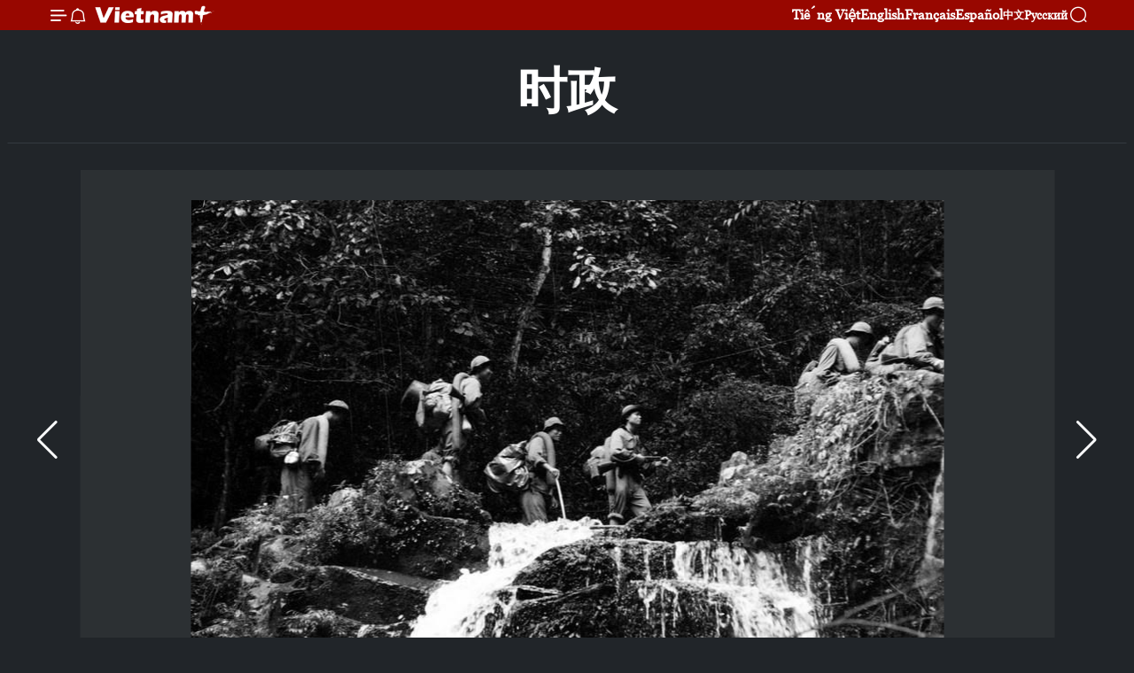

--- FILE ---
content_type: text/html;charset=utf-8
request_url: https://zh.vietnamplus.vn/article-post99027.vnp
body_size: 17913
content:
<!DOCTYPE html> <html lang="zh" class="cn"> <head> <title>溪生(Khe Sanh)大捷50周年回顾（组图） | Vietnam+ (VietnamPlus)</title> <meta name="description" content="应对美军国在第二个次旱季战略反攻（1966-1967）的阴谋，越共中央政治局和中央军委决定开辟第9号路——广治北部阵线第9号路阵线。"/> <meta name="keywords" content=""/> <meta name="news_keywords" content=""/> <meta http-equiv="Content-Type" content="text/html; charset=utf-8" /> <meta http-equiv="X-UA-Compatible" content="IE=edge"/> <meta http-equiv="refresh" content="1800" /> <meta name="revisit-after" content="1 days" /> <meta name="viewport" content="width=device-width, initial-scale=1"> <meta http-equiv="content-language" content="vi" /> <meta name="format-detection" content="telephone=no"/> <meta name="format-detection" content="address=no"/> <meta name="apple-mobile-web-app-capable" content="yes"> <meta name="apple-mobile-web-app-status-bar-style" content="black"> <meta name="apple-mobile-web-app-title" content="Vietnam+ (VietnamPlus)"/> <meta name="referrer" content="no-referrer-when-downgrade"/> <link rel="shortcut icon" href="https://media.vietnamplus.vn/assets/web/styles/img/favicon.ico" type="image/x-icon" /> <link rel="preconnect" href="https://media.vietnamplus.vn"/> <link rel="dns-prefetch" href="https://media.vietnamplus.vn"/> <link rel="preconnect" href="//www.google-analytics.com" /> <link rel="preconnect" href="//www.googletagmanager.com" /> <link rel="preconnect" href="//stc.za.zaloapp.com" /> <link rel="preconnect" href="//fonts.googleapis.com" /> <link rel="preconnect" href="//pagead2.googlesyndication.com"/> <link rel="preconnect" href="//tpc.googlesyndication.com"/> <link rel="preconnect" href="//securepubads.g.doubleclick.net"/> <link rel="preconnect" href="//accounts.google.com"/> <link rel="preconnect" href="//adservice.google.com"/> <link rel="preconnect" href="//adservice.google.com.vn"/> <link rel="preconnect" href="//www.googletagservices.com"/> <link rel="preconnect" href="//partner.googleadservices.com"/> <link rel="preconnect" href="//tpc.googlesyndication.com"/> <link rel="preconnect" href="//za.zdn.vn"/> <link rel="preconnect" href="//sp.zalo.me"/> <link rel="preconnect" href="//connect.facebook.net"/> <link rel="preconnect" href="//www.facebook.com"/> <link rel="dns-prefetch" href="//www.google-analytics.com" /> <link rel="dns-prefetch" href="//www.googletagmanager.com" /> <link rel="dns-prefetch" href="//stc.za.zaloapp.com" /> <link rel="dns-prefetch" href="//fonts.googleapis.com" /> <link rel="dns-prefetch" href="//pagead2.googlesyndication.com"/> <link rel="dns-prefetch" href="//tpc.googlesyndication.com"/> <link rel="dns-prefetch" href="//securepubads.g.doubleclick.net"/> <link rel="dns-prefetch" href="//accounts.google.com"/> <link rel="dns-prefetch" href="//adservice.google.com"/> <link rel="dns-prefetch" href="//adservice.google.com.vn"/> <link rel="dns-prefetch" href="//www.googletagservices.com"/> <link rel="dns-prefetch" href="//partner.googleadservices.com"/> <link rel="dns-prefetch" href="//tpc.googlesyndication.com"/> <link rel="dns-prefetch" href="//za.zdn.vn"/> <link rel="dns-prefetch" href="//sp.zalo.me"/> <link rel="dns-prefetch" href="//connect.facebook.net"/> <link rel="dns-prefetch" href="//www.facebook.com"/> <link rel="dns-prefetch" href="//graph.facebook.com"/> <link rel="dns-prefetch" href="//static.xx.fbcdn.net"/> <link rel="dns-prefetch" href="//staticxx.facebook.com"/> <script> var cmsConfig = { domainDesktop: 'https://zh.vietnamplus.vn', domainMobile: 'https://zh.vietnamplus.vn', domainApi: 'https://zh-api.vietnamplus.vn', domainStatic: 'https://media.vietnamplus.vn', domainLog: 'https://zh-log.vietnamplus.vn', googleAnalytics: 'G\-6R6V6RSN83', siteId: 0, pageType: 1, objectId: 99027, adsZone: 371, allowAds: false, adsLazy: true, antiAdblock: true, }; if (window.location.protocol !== 'https:' && window.location.hostname.indexOf('vietnamplus.vn') !== -1) { window.location = 'https://' + window.location.hostname + window.location.pathname + window.location.hash; } var USER_AGENT=window.navigator&&(window.navigator.userAgent||window.navigator.vendor)||window.opera||"",IS_MOBILE=/Android|webOS|iPhone|iPod|BlackBerry|Windows Phone|IEMobile|Mobile Safari|Opera Mini/i.test(USER_AGENT),IS_REDIRECT=!1;function setCookie(e,o,i){var n=new Date,i=(n.setTime(n.getTime()+24*i*60*60*1e3),"expires="+n.toUTCString());document.cookie=e+"="+o+"; "+i+";path=/;"}function getCookie(e){var o=document.cookie.indexOf(e+"="),i=o+e.length+1;return!o&&e!==document.cookie.substring(0,e.length)||-1===o?null:(-1===(e=document.cookie.indexOf(";",i))&&(e=document.cookie.length),unescape(document.cookie.substring(i,e)))}IS_MOBILE&&getCookie("isDesktop")&&(setCookie("isDesktop",1,-1),window.location=window.location.pathname.replace(".amp", ".vnp")+window.location.search,IS_REDIRECT=!0); </script> <script> if(USER_AGENT && USER_AGENT.indexOf("facebot") <= 0 && USER_AGENT.indexOf("facebookexternalhit") <= 0) { var query = ''; var hash = ''; if (window.location.search) query = window.location.search; if (window.location.hash) hash = window.location.hash; var canonicalUrl = 'https://zh.vietnamplus.vn/article-post99027.vnp' + query + hash ; var curUrl = decodeURIComponent(window.location.href); if(!location.port && canonicalUrl.startsWith("http") && curUrl != canonicalUrl){ window.location.replace(canonicalUrl); } } </script> <meta property="fb:pages" content="120834779440" /> <meta property="fb:app_id" content="1960985707489919" /> <meta name="author" content="Vietnam+ (VietnamPlus)" /> <meta name="copyright" content="Copyright © 2026 by Vietnam+ (VietnamPlus)" /> <meta name="RATING" content="GENERAL" /> <meta name="GENERATOR" content="Vietnam+ (VietnamPlus)" /> <meta content="Vietnam+ (VietnamPlus)" itemprop="sourceOrganization" name="source"/> <meta content="news" itemprop="genre" name="medium"/> <meta name="robots" content="noarchive, max-image-preview:large, index, follow" /> <meta name="GOOGLEBOT" content="noarchive, max-image-preview:large, index, follow" /> <link rel="canonical" href="https://zh.vietnamplus.vn/article-post99027.vnp" /> <meta property="og:site_name" content="Vietnam+ (VietnamPlus)"/> <meta property="og:rich_attachment" content="true"/> <meta property="og:type" content="article"/> <meta property="og:url" content="https://zh.vietnamplus.vn/article-post99027.vnp"/> <meta property="og:image" content="https://mediazh.vietnamplus.vn/images/d64b6dba57756e92a2c312b3d69010b7d89373984de65ab1d25caf27f57e01246211485bb5b5ec1981313952744914bcae70cdce920ad00c24629027172d1a5a/1.jpg.webp"/> <meta property="og:image:width" content="1200"/> <meta property="og:image:height" content="630"/> <meta property="og:title" content="溪生(Khe Sanh)大捷50周年回顾（组图）"/> <meta property="og:description" content="应对美军国在第二个次旱季战略反攻（1966-1967）的阴谋，越共中央政治局和中央军委决定开辟第9号路——广治北部阵线第9号路阵线。"/> <meta name="twitter:card" value="summary"/> <meta name="twitter:url" content="https://zh.vietnamplus.vn/article-post99027.vnp"/> <meta name="twitter:title" content="溪生(Khe Sanh)大捷50周年回顾（组图）"/> <meta name="twitter:description" content="应对美军国在第二个次旱季战略反攻（1966-1967）的阴谋，越共中央政治局和中央军委决定开辟第9号路——广治北部阵线第9号路阵线。"/> <meta name="twitter:image" content="https://mediazh.vietnamplus.vn/images/d64b6dba57756e92a2c312b3d69010b7d89373984de65ab1d25caf27f57e01246211485bb5b5ec1981313952744914bcae70cdce920ad00c24629027172d1a5a/1.jpg.webp"/> <meta name="twitter:site" content="@Vietnam+ (VietnamPlus)"/> <meta name="twitter:creator" content="@Vietnam+ (VietnamPlus)"/> <meta property="article:publisher" content="https://www.facebook.com/VietnamPlus" /> <meta property="article:tag" content=""/> <meta property="article:section" content="Multimedia, 图片,时政" /> <meta property="article:published_time" content="2019-07-03T16:45:05+0700"/> <meta property="article:modified_time" content="2019-07-03T16:45:05+0700"/> <script type="application/ld+json"> { "@context": "http://schema.org", "@type": "Organization", "name": "Vietnam+ (VietnamPlus)", "url": "https://zh.vietnamplus.vn", "logo": "https://media.vietnamplus.vn/assets/web/styles/img/logo.png", "foundingDate": "2008", "founders": [ { "@type": "Person", "name": "Thông tấn xã Việt Nam (TTXVN)" } ], "address": [ { "@type": "PostalAddress", "streetAddress": "Số 05 Lý Thường Kiệt - Hà Nội - Việt Nam", "addressLocality": "Hà Nội City", "addressRegion": "Northeast", "postalCode": "100000", "addressCountry": "VNM" } ], "contactPoint": [ { "@type": "ContactPoint", "telephone": "+84-243-941-1349", "contactType": "customer service" }, { "@type": "ContactPoint", "telephone": "+84-243-941-1348", "contactType": "customer service" } ], "sameAs": [ "https://www.facebook.com/VietnamPlus", "https://www.tiktok.com/@vietnamplus", "https://twitter.com/vietnamplus", "https://www.youtube.com/c/BaoVietnamPlus" ] } </script> <script type="application/ld+json"> { "@context" : "https://schema.org", "@type" : "WebSite", "name": "Vietnam+ (VietnamPlus)", "url": "https://zh.vietnamplus.vn", "alternateName" : "Báo điện tử VIETNAMPLUS, Cơ quan của Thông tấn xã Việt Nam (TTXVN)", "potentialAction": { "@type": "SearchAction", "target": { "@type": "EntryPoint", "urlTemplate": "https://zh.vietnamplus.vn/search/?q={search_term_string}" }, "query-input": "required name=search_term_string" } } </script> <script type="application/ld+json"> { "@context":"http://schema.org", "@type":"BreadcrumbList", "itemListElement":[ { "@type":"ListItem", "position":1, "item":{ "@id":"https://zh.vietnamplus.vn/politics/", "name":"时政" } } ] } </script> <script type="application/ld+json"> { "@context": "http://schema.org", "@type": "NewsArticle", "mainEntityOfPage":{ "@type":"WebPage", "@id":"https://zh.vietnamplus.vn/article-post99027.vnp" }, "headline": "溪生(Khe Sanh)大捷50周年回顾（组图）", "description": "应对美军国在第二个次旱季战略反攻（1966-1967）的阴谋，越共中央政治局和中央军委决定开辟第9号路——广治北部阵线第9号路阵线。", "image": { "@type": "ImageObject", "url": "https://mediazh.vietnamplus.vn/images/d64b6dba57756e92a2c312b3d69010b7d89373984de65ab1d25caf27f57e01246211485bb5b5ec1981313952744914bcae70cdce920ad00c24629027172d1a5a/1.jpg.webp", "width" : 1200, "height" : 675 }, "datePublished": "2019-07-03T16:45:05+0700", "dateModified": "2019-07-03T16:45:05+0700", "author": { "@type": "Person", "name": "" }, "publisher": { "@type": "Organization", "name": "Vietnam+ (VietnamPlus)", "logo": { "@type": "ImageObject", "url": "https://media.vietnamplus.vn/assets/web/styles/img/logo.png" } } } </script> <link rel="preload" href="https://media.vietnamplus.vn/assets/web/styles/css/main.min-1.0.14.css" as="style"> <link rel="preload" href="https://media.vietnamplus.vn/assets/web/js/main.min-1.0.33.js" as="script"> <link rel="preload" href="https://media.vietnamplus.vn/assets/web/js/detail.min-1.0.15.js" as="script"> <link rel="preload" href="https://common.mcms.one/assets/styles/css/vietnamplus-1.0.0.css" as="style"> <link rel="stylesheet" href="https://common.mcms.one/assets/styles/css/vietnamplus-1.0.0.css"> <link id="cms-style" rel="stylesheet" href="https://media.vietnamplus.vn/assets/web/styles/css/main.min-1.0.14.css"> <script type="text/javascript"> var _metaOgUrl = 'https://zh.vietnamplus.vn/article-post99027.vnp'; var page_title = document.title; var tracked_url = window.location.pathname + window.location.search + window.location.hash; var cate_path = 'politics'; if (cate_path.length > 0) { tracked_url = "/" + cate_path + tracked_url; } </script> <script async="" src="https://www.googletagmanager.com/gtag/js?id=G-6R6V6RSN83"></script> <script> window.dataLayer = window.dataLayer || []; function gtag(){dataLayer.push(arguments);} gtag('js', new Date()); gtag('config', 'G-6R6V6RSN83', {page_path: tracked_url}); </script> <script>window.dataLayer = window.dataLayer || [];dataLayer.push({'pageCategory': '/politics'});</script> <script> window.dataLayer = window.dataLayer || []; dataLayer.push({ 'event': 'Pageview', 'articleId': '99027', 'articleTitle': '溪生(Khe Sanh)大捷50周年回顾（组图）', 'articleCategory': 'Multimedia, 图片,时政', 'articleAlowAds': false, 'articleType': 'photo', 'articlePublishDate': '2019-07-03T16:45:05+0700', 'articleThumbnail': 'https://mediazh.vietnamplus.vn/images/d64b6dba57756e92a2c312b3d69010b7d89373984de65ab1d25caf27f57e01246211485bb5b5ec1981313952744914bcae70cdce920ad00c24629027172d1a5a/1.jpg.webp', 'articleShortUrl': 'https://zh.vietnamplus.vn/article-post99027.vnp', 'articleFullUrl': 'https://zh.vietnamplus.vn/article-post99027.vnp', }); </script> <script type='text/javascript'> gtag('event', 'article_page',{ 'articleId': '99027', 'articleTitle': '溪生(Khe Sanh)大捷50周年回顾（组图）', 'articleCategory': 'Multimedia, 图片,时政', 'articleAlowAds': false, 'articleType': 'photo', 'articlePublishDate': '2019-07-03T16:45:05+0700', 'articleThumbnail': 'https://mediazh.vietnamplus.vn/images/d64b6dba57756e92a2c312b3d69010b7d89373984de65ab1d25caf27f57e01246211485bb5b5ec1981313952744914bcae70cdce920ad00c24629027172d1a5a/1.jpg.webp', 'articleShortUrl': 'https://zh.vietnamplus.vn/article-post99027.vnp', 'articleFullUrl': 'https://zh.vietnamplus.vn/article-post99027.vnp', }); </script> <script>(function(w,d,s,l,i){w[l]=w[l]||[];w[l].push({'gtm.start': new Date().getTime(),event:'gtm.js'});var f=d.getElementsByTagName(s)[0], j=d.createElement(s),dl=l!='dataLayer'?'&l='+l:'';j.async=true;j.src= 'https://www.googletagmanager.com/gtm.js?id='+i+dl;f.parentNode.insertBefore(j,f); })(window,document,'script','dataLayer','GTM-5WM58F3N');</script> <script type="text/javascript"> !function(){"use strict";function e(e){var t=!(arguments.length>1&&void 0!==arguments[1])||arguments[1],c=document.createElement("script");c.src=e,t?c.type="module":(c.async=!0,c.type="text/javascript",c.setAttribute("nomodule",""));var n=document.getElementsByTagName("script")[0];n.parentNode.insertBefore(c,n)}!function(t,c){!function(t,c,n){var a,o,r;n.accountId=c,null!==(a=t.marfeel)&&void 0!==a||(t.marfeel={}),null!==(o=(r=t.marfeel).cmd)&&void 0!==o||(r.cmd=[]),t.marfeel.config=n;var i="https://sdk.mrf.io/statics";e("".concat(i,"/marfeel-sdk.js?id=").concat(c),!0),e("".concat(i,"/marfeel-sdk.es5.js?id=").concat(c),!1)}(t,c,arguments.length>2&&void 0!==arguments[2]?arguments[2]:{})}(window,2272,{} )}(); </script> <script async src="https://sp.zalo.me/plugins/sdk.js"></script> </head> <body class="photo-page"> <div id="sdaWeb_SdaMasthead" class="rennab rennab-top" data-platform="1" data-position="Web_SdaMasthead"> </div> <header class=" site-header"> <div class="sticky"> <div class="container"> <i class="ic-menu"></i> <i class="ic-bell"></i> <div id="header-news" class="pick-news hidden" data-source="header-latest-news"></div> <a class="small-logo" href="/" title="Vietnam+ (VietnamPlus)">Vietnam+ (VietnamPlus)</a> <ul class="menu"> <li> <a href="https://www.vietnamplus.vn" title="Tiếng Việt" target="_blank">Tiếng Việt</a> </li> <li> <a href="https://en.vietnamplus.vn" title="English" target="_blank" rel="nofollow">English</a> </li> <li> <a href="https://fr.vietnamplus.vn" title="Français" target="_blank" rel="nofollow">Français</a> </li> <li> <a href="https://es.vietnamplus.vn" title="Español" target="_blank" rel="nofollow">Español</a> </li> <li> <a href="https://zh.vietnamplus.vn" title="中文" target="_blank" rel="nofollow">中文</a> </li> <li> <a href="https://ru.vietnamplus.vn" title="Русский" target="_blank" rel="nofollow">Русский</a> </li> </ul> <div class="search-wrapper"> <i class="ic-search"></i> <input type="text" class="search txtsearch" placeholder="关键词"> </div> </div> </div> </header> <div class="site-body"> <div id="sdaWeb_SdaBackground" class="rennab " data-platform="1" data-position="Web_SdaBackground"> </div> <div class="container"> <div class="breadcrumb "> <div class="main"> <a href="https://zh.vietnamplus.vn/politics/" title="时政">时政</a> </div> </div> <div id="sdaWeb_SdaTop" class="rennab " data-platform="1" data-position="Web_SdaTop"> </div> <div class="article longform"> <div class="article__picture"> <div style="--swiper-navigation-color: #fff; --swiper-pagination-color: #fff" class="swiper photo-detail-img"> <div class="swiper-wrapper"> <figure class="swiper-slide"> <div class="wrap-img"> <img src="https://mediazh.vietnamplus.vn/images/f69d10d8ec13fef8384f7b213954e8aad81f5e6a9ac07cacefd0494db26a0b3e281b857538174a9467a944ad46dd3817/1.jpg" alt="资料图：广治北部北解放军越过高山峻岭，渡过深水溪谷高山河深流，进军溪生阵线。图自越通社"> </div> <figcaption><span>资料图：广治北部北解放军越过高山峻岭，渡过深水溪谷高山河深流，进军溪生阵线。图自越通社</span></figcaption> </figure> <figure class="swiper-slide"> <div class="wrap-img"> <img class="lazyload" src="[data-uri]" data-src="https://mediazh.vietnamplus.vn/images/f69d10d8ec13fef8384f7b213954e8aad81f5e6a9ac07cacefd0494db26a0b3e3f57903ac39dae7ca235434ddbd82bb9/2.jpg" alt="资料图：溪生阵地遭到广治北部解放军进攻的溪生阵地的袭击。图自越通社"> </div> <figcaption><span>资料图：溪生阵地遭到广治北部解放军进攻的溪生阵地的袭击。图自越通社</span></figcaption> </figure> <figure class="swiper-slide"> <div class="wrap-img"> <img class="lazyload" src="[data-uri]" data-src="https://mediazh.vietnamplus.vn/images/f69d10d8ec13fef8384f7b213954e8aad81f5e6a9ac07cacefd0494db26a0b3e04afb48860d556fa0751fc6700e5fd04/3.jpg" alt="资料图：1968年1月20日，广治军民与主力部队配合开火攻击向化郡军事分区，袭击832号高地处。图自越通社"> </div> <figcaption><span>资料图：1968年1月20日，广治军民与主力部队配合开火攻击向化郡军事分区，袭击832号高地处。图自越通社</span></figcaption> </figure> <figure class="swiper-slide"> <div class="wrap-img"> <img class="lazyload" src="[data-uri]" data-src="https://mediazh.vietnamplus.vn/images/f69d10d8ec13fef8384f7b213954e8aad81f5e6a9ac07cacefd0494db26a0b3e1bffdec8f14338be27d244764dfbef22/4.jpg" alt="资料图：解放军勇猛地袭击向化郡军事分区。图自越通社"> </div> <figcaption><span>资料图：解放军勇猛地袭击向化郡军事分区。图自越通社</span></figcaption> </figure> <figure class="swiper-slide"> <div class="wrap-img"> <img class="lazyload" src="[data-uri]" data-src="https://mediazh.vietnamplus.vn/images/f69d10d8ec13fef8384f7b213954e8aad81f5e6a9ac07cacefd0494db26a0b3e00966d339f26fe47f8c7cabe25e2a808/5.jpg" alt="资料图：攻占了向化郡，解放军利用敌人的炮楼进行袭击和射击敌机。图自越通社"> </div> <figcaption><span>资料图：攻占了向化郡，解放军利用敌人的炮楼进行袭击和射击敌机。图自越通社</span></figcaption> </figure> <figure class="swiper-slide"> <div class="wrap-img"> <img class="lazyload" src="[data-uri]" data-src="https://mediazh.vietnamplus.vn/images/f69d10d8ec13fef8384f7b213954e8aad81f5e6a9ac07cacefd0494db26a0b3ef3c6510915830518b271b3dd5156c0ad/6.jpg" alt="资料图：解放军以身作为为枪架，射击敌机。图自越通社"> </div> <figcaption><span>资料图：解放军以身作为为枪架，射击敌机。图自越通社</span></figcaption> </figure> <figure class="swiper-slide"> <div class="wrap-img"> <img class="lazyload" src="[data-uri]" data-src="https://mediazh.vietnamplus.vn/images/f69d10d8ec13fef8384f7b213954e8aad81f5e6a9ac07cacefd0494db26a0b3e520bacf9bcd10cdbf20de629e1f20b17/7.jpg" alt="资料图：解放军包围并击落了用于为供应溪生阵地供应物资的C130运输机。图自越通社"> </div> <figcaption><span>资料图：解放军包围并击落了用于为供应溪生阵地供应物资的C130运输机。图自越通社</span></figcaption> </figure> <figure class="swiper-slide"> <div class="wrap-img"> <img class="lazyload" src="[data-uri]" data-src="https://mediazh.vietnamplus.vn/images/f69d10d8ec13fef8384f7b213954e8aad81f5e6a9ac07cacefd0494db26a0b3e546ba8dbe4f669ed71e90e9c33503abd/8.jpg" alt="资料图：1968年2月7日，解放军在围村活捉美国俘虏。。图自越通社"> </div> <figcaption><span>资料图：1968年2月7日，解放军在围村活捉美国俘虏。。图自越通社</span></figcaption> </figure> <figure class="swiper-slide"> <div class="wrap-img"> <img class="lazyload" src="[data-uri]" data-src="https://mediazh.vietnamplus.vn/images/f69d10d8ec13fef8384f7b213954e8aad81f5e6a9ac07cacefd0494db26a0b3e77534c7d86a988e0b50c72e6ba11b61f/9.jpg" alt="资料图：敌人的坦克、装甲车和军用运输车在从溪生阵地散落。。图自越通社"> </div> <figcaption><span>资料图：敌人的坦克、装甲车和军用运输车在从溪生阵地散落。。图自越通社</span></figcaption> </figure> <figure class="swiper-slide"> <div class="wrap-img"> <img class="lazyload" src="[data-uri]" data-src="https://mediazh.vietnamplus.vn/images/f69d10d8ec13fef8384f7b213954e8aad81f5e6a9ac07cacefd0494db26a0b3ec1b3958639043756886a091962edb285/10.jpg" alt="资料图：解放军在第9号路——溪生战役中击落的美军飞机残骸。图自越通社"> </div> <figcaption><span>资料图：解放军在第9号路——溪生战役中击落的美军飞机残骸。图自越通社</span></figcaption> </figure> <figure class="swiper-slide"> <div class="wrap-img"> <img class="lazyload" src="[data-uri]" data-src="https://mediazh.vietnamplus.vn/images/f69d10d8ec13fef8384f7b213954e8aad81f5e6a9ac07cacefd0494db26a0b3e999d7880553cad63305b642d8e5619bf/11.jpg" alt="资料图：解放军在第9号路——溪生战役中击落的美国飞机残骸。图自越通社"> </div> <figcaption><span>资料图：解放军在第9号路——溪生战役中击落的美国飞机残骸。图自越通社</span></figcaption> </figure> <figure class="swiper-slide"> <div class="wrap-img"> <img class="lazyload" src="[data-uri]" data-src="https://mediazh.vietnamplus.vn/images/f69d10d8ec13fef8384f7b213954e8aad81f5e6a9ac07cacefd0494db26a0b3e80da9f8384652a277fec86dc8d6e629a/12.jpg" alt="资料图：解放军伏击，袭击从溪生阵地散落的敌人。图自越通社"> </div> <figcaption><span>资料图：解放军伏击，袭击从溪生阵地散落的敌人。图自越通社</span></figcaption> </figure> </div> <div class="swiper-button-next"></div> <div class="swiper-button-prev"></div> </div> <div thumbsSlider="" class="swiper photo-detail-thumb"> <div class="swiper-wrapper"> <div class="swiper-slide"> <img src="https://mediazh.vietnamplus.vn/images/c038c54a9d1956dbad8ed7f8587e94376af9d34ed8f053db5571f9187cf2165105df30f9a51c7da945e08f20f48f0a0ee5dda25bf0369befcda5ca44bb39fc4b/1.jpg" alt="0" /> </div> <div class="swiper-slide"> <img src="https://mediazh.vietnamplus.vn/images/c038c54a9d1956dbad8ed7f8587e94376af9d34ed8f053db5571f9187cf216510197d4117dc92ad010c98439aeac49abe5dda25bf0369befcda5ca44bb39fc4b/2.jpg" alt="1" /> </div> <div class="swiper-slide"> <img src="https://mediazh.vietnamplus.vn/images/c038c54a9d1956dbad8ed7f8587e94376af9d34ed8f053db5571f9187cf21651091befc8f12fa6c00c44ca64d393aee9e5dda25bf0369befcda5ca44bb39fc4b/3.jpg" alt="2" /> </div> <div class="swiper-slide"> <img src="https://mediazh.vietnamplus.vn/images/c038c54a9d1956dbad8ed7f8587e94376af9d34ed8f053db5571f9187cf216517bc2bfef9e2e930391120cfd81355078e5dda25bf0369befcda5ca44bb39fc4b/4.jpg" alt="3" /> </div> <div class="swiper-slide"> <img src="https://mediazh.vietnamplus.vn/images/c038c54a9d1956dbad8ed7f8587e94376af9d34ed8f053db5571f9187cf216519ae54787e246f6edba8409333d390998e5dda25bf0369befcda5ca44bb39fc4b/5.jpg" alt="4" /> </div> <div class="swiper-slide"> <img src="https://mediazh.vietnamplus.vn/images/c038c54a9d1956dbad8ed7f8587e94376af9d34ed8f053db5571f9187cf21651fa3e9d9259543805b19a91179fde3c45e5dda25bf0369befcda5ca44bb39fc4b/6.jpg" alt="5" /> </div> <div class="swiper-slide"> <img src="https://mediazh.vietnamplus.vn/images/c038c54a9d1956dbad8ed7f8587e94376af9d34ed8f053db5571f9187cf21651db5e110ee79ab63600e895d840a5b46fe5dda25bf0369befcda5ca44bb39fc4b/7.jpg" alt="6" /> </div> <div class="swiper-slide"> <img src="https://mediazh.vietnamplus.vn/images/c038c54a9d1956dbad8ed7f8587e94376af9d34ed8f053db5571f9187cf216517023006892f440485b40afe4ae8618a7e5dda25bf0369befcda5ca44bb39fc4b/8.jpg" alt="7" /> </div> <div class="swiper-slide"> <img src="https://mediazh.vietnamplus.vn/images/c038c54a9d1956dbad8ed7f8587e94376af9d34ed8f053db5571f9187cf2165124ed2f0d0a23520ef9ef804fb317be86e5dda25bf0369befcda5ca44bb39fc4b/9.jpg" alt="8" /> </div> <div class="swiper-slide"> <img src="https://mediazh.vietnamplus.vn/images/c038c54a9d1956dbad8ed7f8587e94376af9d34ed8f053db5571f9187cf216515636c31bf7871222f40befe0acc6ceda41e276017b655c9986dbd0056ab15af0/10.jpg" alt="9" /> </div> <div class="swiper-slide"> <img src="https://mediazh.vietnamplus.vn/images/c038c54a9d1956dbad8ed7f8587e94376af9d34ed8f053db5571f9187cf21651cd598123a7c84362b2659bea8ccdfd0e41e276017b655c9986dbd0056ab15af0/11.jpg" alt="10" /> </div> <div class="swiper-slide"> <img src="https://mediazh.vietnamplus.vn/images/c038c54a9d1956dbad8ed7f8587e94376af9d34ed8f053db5571f9187cf21651e27abe878d802d2cfbc42d3aed3a17e641e276017b655c9986dbd0056ab15af0/12.jpg" alt="11" /> </div> </div> </div> </div> <h1 class="article__title cms-title "> 溪生(Khe Sanh)大捷50周年回顾（组图） </h1> <div class="article__sapo cms-desc"> 应对美军国在第二个次旱季战略反攻（1966-1967）的阴谋，越共中央政治局和中央军委决定开辟第9号路——广治北部阵线第9号路阵线。 </div> <div id="sdaWeb_SdaArticleAfterSapo" class="rennab " data-platform="1" data-position="Web_SdaArticleAfterSapo"> </div> <div class="article__meta"> <time class="time" datetime="2019-07-03T16:45:05+0700" data-time="1562147105" data-friendly="false">2019年07月03日星期三 16:45</time> <meta class="cms-date" itemprop="datePublished" content="2019-07-03T16:45:05+0700"> </div> <div class="wrap-social"> <div class="social-pin article__social"> <a href="javascript:void(0);" class="zl zalo-share-button" title="Zalo" data-href="https://zh.vietnamplus.vn/article-post99027.vnp" data-oaid="4486284411240520426" data-layout="1" data-color="blue" data-customize="true">Zalo</a> <a href="javascript:void(0);" class="item fb" data-href="https://zh.vietnamplus.vn/article-post99027.vnp" data-rel="facebook" title="Facebook">Facebook</a> <a href="javascript:void(0);" class="item tw" data-href="https://zh.vietnamplus.vn/article-post99027.vnp" data-rel="twitter" title="Twitter">Twitter</a> <a href="javascript:void(0);" class="bookmark sendbookmark hidden" onclick="ME.sendBookmark(this, 99027);" data-id="99027" title="收藏">收藏</a> <a href="javascript:void(0);" class="print sendprint" title="Print" data-href="/print-99027.html">打印</a> <a href="javascript:void(0);" class="item link" data-href="https://zh.vietnamplus.vn/article-post99027.vnp" data-rel="copy" title="Copy link">Copy link</a> </div> <a href="https://news.google.com/publications/CAAqBwgKMN-18wowlLWFAw?hl=vi&gl=VN&ceid=VN%3Avi" class="google-news" target="_blank" title="Google News">关注 VietnamPlus</a> </div> <div id="sdaWeb_SdaArticleAfterBody" class="rennab " data-platform="1" data-position="Web_SdaArticleAfterBody"> </div> <div id="sdaWeb_SdaArticleAfterTag" class="rennab " data-platform="1" data-position="Web_SdaArticleAfterTag"> </div> <div id="sdaWeb_SdaArticleAfterBody1" class="rennab " data-platform="1" data-position="Web_SdaArticleAfterBody1"> </div> <div id="sdaWeb_SdaArticleAfterBody2" class="rennab " data-platform="1" data-position="Web_SdaArticleAfterBody2"> </div> </div> <div class="wrapper-gray"> <div class="container"> <div class="list-media content-list" data-source="recommendation-371"> <article class="story"> <figure class="story__thumb"> <a class="cms-link" href="https://zh.vietnamplus.vn/article-post255116.vnp" title="越共中央总书记苏林会见柬埔寨驻越大使谢金塔"> <img class="lazyload" src="[data-uri]" data-src="https://mediazh.vietnamplus.vn/images/[base64]/vna-potal-tong-bi-thu-to-lam-tiep-dai-su-vuong-quoc-campuchia-8529911.jpg.webp" data-srcset="https://mediazh.vietnamplus.vn/images/[base64]/vna-potal-tong-bi-thu-to-lam-tiep-dai-su-vuong-quoc-campuchia-8529911.jpg.webp 1x, https://mediazh.vietnamplus.vn/images/[base64]/vna-potal-tong-bi-thu-to-lam-tiep-dai-su-vuong-quoc-campuchia-8529911.jpg.webp 2x" alt="越共中央总书记苏林会见柬埔寨驻越大使谢金塔。图自越通社"> <noscript><img src="https://mediazh.vietnamplus.vn/images/[base64]/vna-potal-tong-bi-thu-to-lam-tiep-dai-su-vuong-quoc-campuchia-8529911.jpg.webp" srcset="https://mediazh.vietnamplus.vn/images/[base64]/vna-potal-tong-bi-thu-to-lam-tiep-dai-su-vuong-quoc-campuchia-8529911.jpg.webp 1x, https://mediazh.vietnamplus.vn/images/[base64]/vna-potal-tong-bi-thu-to-lam-tiep-dai-su-vuong-quoc-campuchia-8529911.jpg.webp 2x" alt="越共中央总书记苏林会见柬埔寨驻越大使谢金塔。图自越通社" class="image-fallback"></noscript> </a> </figure> <h2 class="story__heading" data-tracking="255116"> <a class=" cms-link" href="https://zh.vietnamplus.vn/article-post255116.vnp" title="越共中央总书记苏林会见柬埔寨驻越大使谢金塔"> 越共中央总书记苏林会见柬埔寨驻越大使谢金塔 </a> </h2> <time class="time" datetime="2026-01-14T21:07:21+0700" data-time="1768399641"> 14/01/2026 21:07 </time> </article> <article class="story"> <figure class="story__thumb"> <a class="cms-link" href="https://zh.vietnamplus.vn/article-post255115.vnp" title="越共十四大人事工作得到同步、科学、系统、严密、民主地准备"> <img class="lazyload" src="[data-uri]" data-src="https://mediazh.vietnamplus.vn/images/[base64]/vna-potal-thuong-truc-ban-bi-thu-tran-cam-tu-chu-tri-hop-bao-quoc-te-ve-dai-hoi-xiv-cua-dang-8529555.jpg.webp" data-srcset="https://mediazh.vietnamplus.vn/images/[base64]/vna-potal-thuong-truc-ban-bi-thu-tran-cam-tu-chu-tri-hop-bao-quoc-te-ve-dai-hoi-xiv-cua-dang-8529555.jpg.webp 1x, https://mediazh.vietnamplus.vn/images/[base64]/vna-potal-thuong-truc-ban-bi-thu-tran-cam-tu-chu-tri-hop-bao-quoc-te-ve-dai-hoi-xiv-cua-dang-8529555.jpg.webp 2x" alt="越共中央政治局委员、中央书记处常务书记陈锦秀发表讲话。图自越通社"> <noscript><img src="https://mediazh.vietnamplus.vn/images/[base64]/vna-potal-thuong-truc-ban-bi-thu-tran-cam-tu-chu-tri-hop-bao-quoc-te-ve-dai-hoi-xiv-cua-dang-8529555.jpg.webp" srcset="https://mediazh.vietnamplus.vn/images/[base64]/vna-potal-thuong-truc-ban-bi-thu-tran-cam-tu-chu-tri-hop-bao-quoc-te-ve-dai-hoi-xiv-cua-dang-8529555.jpg.webp 1x, https://mediazh.vietnamplus.vn/images/[base64]/vna-potal-thuong-truc-ban-bi-thu-tran-cam-tu-chu-tri-hop-bao-quoc-te-ve-dai-hoi-xiv-cua-dang-8529555.jpg.webp 2x" alt="越共中央政治局委员、中央书记处常务书记陈锦秀发表讲话。图自越通社" class="image-fallback"></noscript> </a> </figure> <h2 class="story__heading" data-tracking="255115"> <a class=" cms-link" href="https://zh.vietnamplus.vn/article-post255115.vnp" title="越共十四大人事工作得到同步、科学、系统、严密、民主地准备"> 越共十四大人事工作得到同步、科学、系统、严密、民主地准备 </a> </h2> <time class="time" datetime="2026-01-14T20:53:53+0700" data-time="1768398833"> 14/01/2026 20:53 </time> </article> <article class="story"> <figure class="story__thumb"> <a class="cms-link" href="https://zh.vietnamplus.vn/article-post255114.vnp" title="越共十四大：美国共产党对越南开启新征程充满信心"> <img class="lazyload" src="[data-uri]" data-src="https://mediazh.vietnamplus.vn/images/[base64]/vna-potal-dai-hoi-dang-xiv-phai-doan-viet-nam-tai-lhq-va-dang-cong-san-my-thao-luan-phuong-huong-tang-cuong-hop-tac-8528465.jpg.webp" data-srcset="https://mediazh.vietnamplus.vn/images/[base64]/vna-potal-dai-hoi-dang-xiv-phai-doan-viet-nam-tai-lhq-va-dang-cong-san-my-thao-luan-phuong-huong-tang-cuong-hop-tac-8528465.jpg.webp 1x, https://mediazh.vietnamplus.vn/images/[base64]/vna-potal-dai-hoi-dang-xiv-phai-doan-viet-nam-tai-lhq-va-dang-cong-san-my-thao-luan-phuong-huong-tang-cuong-hop-tac-8528465.jpg.webp 2x" alt="越南驻联合国常驻代表团团长杜雄越与美国共产党主要领导人合影 图自越通社"> <noscript><img src="https://mediazh.vietnamplus.vn/images/[base64]/vna-potal-dai-hoi-dang-xiv-phai-doan-viet-nam-tai-lhq-va-dang-cong-san-my-thao-luan-phuong-huong-tang-cuong-hop-tac-8528465.jpg.webp" srcset="https://mediazh.vietnamplus.vn/images/[base64]/vna-potal-dai-hoi-dang-xiv-phai-doan-viet-nam-tai-lhq-va-dang-cong-san-my-thao-luan-phuong-huong-tang-cuong-hop-tac-8528465.jpg.webp 1x, https://mediazh.vietnamplus.vn/images/[base64]/vna-potal-dai-hoi-dang-xiv-phai-doan-viet-nam-tai-lhq-va-dang-cong-san-my-thao-luan-phuong-huong-tang-cuong-hop-tac-8528465.jpg.webp 2x" alt="越南驻联合国常驻代表团团长杜雄越与美国共产党主要领导人合影 图自越通社" class="image-fallback"></noscript> </a> </figure> <h2 class="story__heading" data-tracking="255114"> <a class=" cms-link" href="https://zh.vietnamplus.vn/article-post255114.vnp" title="越共十四大：美国共产党对越南开启新征程充满信心"> 越共十四大：美国共产党对越南开启新征程充满信心 </a> </h2> <time class="time" datetime="2026-01-14T20:52:06+0700" data-time="1768398726"> 14/01/2026 20:52 </time> </article> <article class="story"> <figure class="story__thumb"> <a class="cms-link" href="https://zh.vietnamplus.vn/article-post255111.vnp" title="范明政总理：到2050年实现净零排放是国家的政治使命"> <img class="lazyload" src="[data-uri]" data-src="https://mediazh.vietnamplus.vn/images/[base64]/vna-potal-thu-tuong-chu-tri-phien-hop-lan-thu-6-cua-bcd-trien-khai-thuc-hien-cam-ket-cua-viet-nam-ve-bien-doi-khi-hau-8529580.jpg.webp" data-srcset="https://mediazh.vietnamplus.vn/images/[base64]/vna-potal-thu-tuong-chu-tri-phien-hop-lan-thu-6-cua-bcd-trien-khai-thuc-hien-cam-ket-cua-viet-nam-ve-bien-doi-khi-hau-8529580.jpg.webp 1x, https://mediazh.vietnamplus.vn/images/[base64]/vna-potal-thu-tuong-chu-tri-phien-hop-lan-thu-6-cua-bcd-trien-khai-thuc-hien-cam-ket-cua-viet-nam-ve-bien-doi-khi-hau-8529580.jpg.webp 2x" alt="越南政府总理范明政在会上发表讲话。图自越通社"> <noscript><img src="https://mediazh.vietnamplus.vn/images/[base64]/vna-potal-thu-tuong-chu-tri-phien-hop-lan-thu-6-cua-bcd-trien-khai-thuc-hien-cam-ket-cua-viet-nam-ve-bien-doi-khi-hau-8529580.jpg.webp" srcset="https://mediazh.vietnamplus.vn/images/[base64]/vna-potal-thu-tuong-chu-tri-phien-hop-lan-thu-6-cua-bcd-trien-khai-thuc-hien-cam-ket-cua-viet-nam-ve-bien-doi-khi-hau-8529580.jpg.webp 1x, https://mediazh.vietnamplus.vn/images/[base64]/vna-potal-thu-tuong-chu-tri-phien-hop-lan-thu-6-cua-bcd-trien-khai-thuc-hien-cam-ket-cua-viet-nam-ve-bien-doi-khi-hau-8529580.jpg.webp 2x" alt="越南政府总理范明政在会上发表讲话。图自越通社" class="image-fallback"></noscript> </a> </figure> <h2 class="story__heading" data-tracking="255111"> <a class=" cms-link" href="https://zh.vietnamplus.vn/article-post255111.vnp" title="范明政总理：到2050年实现净零排放是国家的政治使命"> 范明政总理：到2050年实现净零排放是国家的政治使命 </a> </h2> <time class="time" datetime="2026-01-14T20:27:03+0700" data-time="1768397223"> 14/01/2026 20:27 </time> </article> <article class="story"> <figure class="story__thumb"> <a class="cms-link" href="https://zh.vietnamplus.vn/article-post255109.vnp" title="越共十三大任期的印记：从迎难而上的本领到新时代中奋发图强的渴望"> <img class="lazyload" src="[data-uri]" data-src="https://mediazh.vietnamplus.vn/images/[base64]/uuid3d22f3b773-0fbd-4b98-8efe-f9cf037b3e3226code3d00126library3d126type3d126mode3d126loc3dtrue26cap3dtrue.jpg.webp" data-srcset="https://mediazh.vietnamplus.vn/images/[base64]/uuid3d22f3b773-0fbd-4b98-8efe-f9cf037b3e3226code3d00126library3d126type3d126mode3d126loc3dtrue26cap3dtrue.jpg.webp 1x, https://mediazh.vietnamplus.vn/images/[base64]/uuid3d22f3b773-0fbd-4b98-8efe-f9cf037b3e3226code3d00126library3d126type3d126mode3d126loc3dtrue26cap3dtrue.jpg.webp 2x" alt="越南共产党第十三届中央委员会全体会议开幕式。图自越通社"> <noscript><img src="https://mediazh.vietnamplus.vn/images/[base64]/uuid3d22f3b773-0fbd-4b98-8efe-f9cf037b3e3226code3d00126library3d126type3d126mode3d126loc3dtrue26cap3dtrue.jpg.webp" srcset="https://mediazh.vietnamplus.vn/images/[base64]/uuid3d22f3b773-0fbd-4b98-8efe-f9cf037b3e3226code3d00126library3d126type3d126mode3d126loc3dtrue26cap3dtrue.jpg.webp 1x, https://mediazh.vietnamplus.vn/images/[base64]/uuid3d22f3b773-0fbd-4b98-8efe-f9cf037b3e3226code3d00126library3d126type3d126mode3d126loc3dtrue26cap3dtrue.jpg.webp 2x" alt="越南共产党第十三届中央委员会全体会议开幕式。图自越通社" class="image-fallback"></noscript> </a> </figure> <h2 class="story__heading" data-tracking="255109"> <a class=" cms-link" href="https://zh.vietnamplus.vn/article-post255109.vnp" title="越共十三大任期的印记：从迎难而上的本领到新时代中奋发图强的渴望"> 越共十三大任期的印记：从迎难而上的本领到新时代中奋发图强的渴望 </a> </h2> <time class="time" datetime="2026-01-14T18:53:45+0700" data-time="1768391625"> 14/01/2026 18:53 </time> </article> <article class="story"> <figure class="story__thumb"> <a class="cms-link" href="https://zh.vietnamplus.vn/article-post255107.vnp" title="范明政主持 COP26 承诺落实指导委员会第六次会议"> <img class="lazyload" src="[data-uri]" data-src="https://mediazh.vietnamplus.vn/images/dcf0e786cee2c9d27da62a2303650dd510780e58412b9cbcacc917f8ec62d172ad44913a4ed3dea8e4f04ef05d970908/bdkh-6-1.jpg.webp" data-srcset="https://mediazh.vietnamplus.vn/images/dcf0e786cee2c9d27da62a2303650dd510780e58412b9cbcacc917f8ec62d172ad44913a4ed3dea8e4f04ef05d970908/bdkh-6-1.jpg.webp 1x, https://mediazh.vietnamplus.vn/images/9704b38410639b65365d1f5bc33627c510780e58412b9cbcacc917f8ec62d172ad44913a4ed3dea8e4f04ef05d970908/bdkh-6-1.jpg.webp 2x" alt="越南政府总理范明政主持召开第二十六届联合国气候变化大会（COP26）承诺指导委员会第六次会议 图自越通社"> <noscript><img src="https://mediazh.vietnamplus.vn/images/dcf0e786cee2c9d27da62a2303650dd510780e58412b9cbcacc917f8ec62d172ad44913a4ed3dea8e4f04ef05d970908/bdkh-6-1.jpg.webp" srcset="https://mediazh.vietnamplus.vn/images/dcf0e786cee2c9d27da62a2303650dd510780e58412b9cbcacc917f8ec62d172ad44913a4ed3dea8e4f04ef05d970908/bdkh-6-1.jpg.webp 1x, https://mediazh.vietnamplus.vn/images/9704b38410639b65365d1f5bc33627c510780e58412b9cbcacc917f8ec62d172ad44913a4ed3dea8e4f04ef05d970908/bdkh-6-1.jpg.webp 2x" alt="越南政府总理范明政主持召开第二十六届联合国气候变化大会（COP26）承诺指导委员会第六次会议 图自越通社" class="image-fallback"></noscript> </a> </figure> <h2 class="story__heading" data-tracking="255107"> <a class=" cms-link" href="https://zh.vietnamplus.vn/article-post255107.vnp" title="范明政主持 COP26 承诺落实指导委员会第六次会议"> 范明政主持 COP26 承诺落实指导委员会第六次会议 </a> </h2> <time class="time" datetime="2026-01-14T17:00:17+0700" data-time="1768384817"> 14/01/2026 17:00 </time> </article> <article class="story"> <figure class="story__thumb"> <a class="cms-link" href="https://zh.vietnamplus.vn/article-post255106.vnp" title="越共十四大：为越南长期发展奠定基础"> <img class="lazyload" src="[data-uri]" data-src="https://mediazh.vietnamplus.vn/images/30b10e081af41f561abde3808128050f8ab4546a556b1d485acb83e3adadf900a83a79f7f9c1f4bfd6c3bd456f069585cbb1f47ce2f2b208004d80113ca1f96e2d302f3badb89b4c9258fd706de4b1c8/dai-hoi-dang-1768367665158270357549.jpg.webp" data-srcset="https://mediazh.vietnamplus.vn/images/30b10e081af41f561abde3808128050f8ab4546a556b1d485acb83e3adadf900a83a79f7f9c1f4bfd6c3bd456f069585cbb1f47ce2f2b208004d80113ca1f96e2d302f3badb89b4c9258fd706de4b1c8/dai-hoi-dang-1768367665158270357549.jpg.webp 1x, https://mediazh.vietnamplus.vn/images/3ed30984056c145c949e9656012875dd8ab4546a556b1d485acb83e3adadf900a83a79f7f9c1f4bfd6c3bd456f069585cbb1f47ce2f2b208004d80113ca1f96e2d302f3badb89b4c9258fd706de4b1c8/dai-hoi-dang-1768367665158270357549.jpg.webp 2x" alt="越共十四大：为越南长期发展奠定基础。图自baochinhphu.vn"> <noscript><img src="https://mediazh.vietnamplus.vn/images/30b10e081af41f561abde3808128050f8ab4546a556b1d485acb83e3adadf900a83a79f7f9c1f4bfd6c3bd456f069585cbb1f47ce2f2b208004d80113ca1f96e2d302f3badb89b4c9258fd706de4b1c8/dai-hoi-dang-1768367665158270357549.jpg.webp" srcset="https://mediazh.vietnamplus.vn/images/30b10e081af41f561abde3808128050f8ab4546a556b1d485acb83e3adadf900a83a79f7f9c1f4bfd6c3bd456f069585cbb1f47ce2f2b208004d80113ca1f96e2d302f3badb89b4c9258fd706de4b1c8/dai-hoi-dang-1768367665158270357549.jpg.webp 1x, https://mediazh.vietnamplus.vn/images/3ed30984056c145c949e9656012875dd8ab4546a556b1d485acb83e3adadf900a83a79f7f9c1f4bfd6c3bd456f069585cbb1f47ce2f2b208004d80113ca1f96e2d302f3badb89b4c9258fd706de4b1c8/dai-hoi-dang-1768367665158270357549.jpg.webp 2x" alt="越共十四大：为越南长期发展奠定基础。图自baochinhphu.vn" class="image-fallback"></noscript> </a> </figure> <h2 class="story__heading" data-tracking="255106"> <a class=" cms-link" href="https://zh.vietnamplus.vn/article-post255106.vnp" title="越共十四大：为越南长期发展奠定基础"> 越共十四大：为越南长期发展奠定基础 </a> </h2> <time class="time" datetime="2026-01-14T16:58:20+0700" data-time="1768384700"> 14/01/2026 16:58 </time> </article> <article class="story"> <figure class="story__thumb"> <a class="cms-link" href="https://zh.vietnamplus.vn/article-post255105.vnp" title="河内公安局公布交通分流方案 确保越共十四大顺利进行"> <img class="lazyload" src="[data-uri]" data-src="https://mediazh.vietnamplus.vn/images/917c60dcd92123bfa22e1e1d17e3fc0230b48c18b5583d4e3da0966b8a9c5385e14ce8d3c3cff201a0c8fa6dbe38df986dec23b0572226a8d33787ed1446f334a0942a9a568fc9b0ca3257ded2e32d14/canh-sat-giao-thong-phan-luong.jpg.webp" data-srcset="https://mediazh.vietnamplus.vn/images/917c60dcd92123bfa22e1e1d17e3fc0230b48c18b5583d4e3da0966b8a9c5385e14ce8d3c3cff201a0c8fa6dbe38df986dec23b0572226a8d33787ed1446f334a0942a9a568fc9b0ca3257ded2e32d14/canh-sat-giao-thong-phan-luong.jpg.webp 1x, https://mediazh.vietnamplus.vn/images/ad6d60892dfeb5118033a4c946bddd1e30b48c18b5583d4e3da0966b8a9c5385e14ce8d3c3cff201a0c8fa6dbe38df986dec23b0572226a8d33787ed1446f334a0942a9a568fc9b0ca3257ded2e32d14/canh-sat-giao-thong-phan-luong.jpg.webp 2x" alt="附图。图自越通社"> <noscript><img src="https://mediazh.vietnamplus.vn/images/917c60dcd92123bfa22e1e1d17e3fc0230b48c18b5583d4e3da0966b8a9c5385e14ce8d3c3cff201a0c8fa6dbe38df986dec23b0572226a8d33787ed1446f334a0942a9a568fc9b0ca3257ded2e32d14/canh-sat-giao-thong-phan-luong.jpg.webp" srcset="https://mediazh.vietnamplus.vn/images/917c60dcd92123bfa22e1e1d17e3fc0230b48c18b5583d4e3da0966b8a9c5385e14ce8d3c3cff201a0c8fa6dbe38df986dec23b0572226a8d33787ed1446f334a0942a9a568fc9b0ca3257ded2e32d14/canh-sat-giao-thong-phan-luong.jpg.webp 1x, https://mediazh.vietnamplus.vn/images/ad6d60892dfeb5118033a4c946bddd1e30b48c18b5583d4e3da0966b8a9c5385e14ce8d3c3cff201a0c8fa6dbe38df986dec23b0572226a8d33787ed1446f334a0942a9a568fc9b0ca3257ded2e32d14/canh-sat-giao-thong-phan-luong.jpg.webp 2x" alt="附图。图自越通社" class="image-fallback"></noscript> </a> </figure> <h2 class="story__heading" data-tracking="255105"> <a class=" cms-link" href="https://zh.vietnamplus.vn/article-post255105.vnp" title="河内公安局公布交通分流方案 确保越共十四大顺利进行"> 河内公安局公布交通分流方案 确保越共十四大顺利进行 </a> </h2> <time class="time" datetime="2026-01-14T16:42:57+0700" data-time="1768383777"> 14/01/2026 16:42 </time> </article> <article class="story"> <figure class="story__thumb"> <a class="cms-link" href="https://zh.vietnamplus.vn/article-post255103.vnp" title="越南国会和各级人民议会代表换届选举：为候选人申报、完善档案创造便利条件"> <img class="lazyload" src="[data-uri]" data-src="https://mediazh.vietnamplus.vn/images/917c60dcd92123bfa22e1e1d17e3fc02d6ab3e9ff8d21841eb11261e5922bc0ae390261e56b2fc45cc1d4281dcfa54d85e2327615e9086ae6acaa3c52cc9452de5dda25bf0369befcda5ca44bb39fc4b/vu-hong-thanh-14012026-02.jpg.webp" data-srcset="https://mediazh.vietnamplus.vn/images/917c60dcd92123bfa22e1e1d17e3fc02d6ab3e9ff8d21841eb11261e5922bc0ae390261e56b2fc45cc1d4281dcfa54d85e2327615e9086ae6acaa3c52cc9452de5dda25bf0369befcda5ca44bb39fc4b/vu-hong-thanh-14012026-02.jpg.webp 1x, https://mediazh.vietnamplus.vn/images/ad6d60892dfeb5118033a4c946bddd1ed6ab3e9ff8d21841eb11261e5922bc0ae390261e56b2fc45cc1d4281dcfa54d85e2327615e9086ae6acaa3c52cc9452de5dda25bf0369befcda5ca44bb39fc4b/vu-hong-thanh-14012026-02.jpg.webp 2x" alt="工作会谈场景。图自越通社"> <noscript><img src="https://mediazh.vietnamplus.vn/images/917c60dcd92123bfa22e1e1d17e3fc02d6ab3e9ff8d21841eb11261e5922bc0ae390261e56b2fc45cc1d4281dcfa54d85e2327615e9086ae6acaa3c52cc9452de5dda25bf0369befcda5ca44bb39fc4b/vu-hong-thanh-14012026-02.jpg.webp" srcset="https://mediazh.vietnamplus.vn/images/917c60dcd92123bfa22e1e1d17e3fc02d6ab3e9ff8d21841eb11261e5922bc0ae390261e56b2fc45cc1d4281dcfa54d85e2327615e9086ae6acaa3c52cc9452de5dda25bf0369befcda5ca44bb39fc4b/vu-hong-thanh-14012026-02.jpg.webp 1x, https://mediazh.vietnamplus.vn/images/ad6d60892dfeb5118033a4c946bddd1ed6ab3e9ff8d21841eb11261e5922bc0ae390261e56b2fc45cc1d4281dcfa54d85e2327615e9086ae6acaa3c52cc9452de5dda25bf0369befcda5ca44bb39fc4b/vu-hong-thanh-14012026-02.jpg.webp 2x" alt="工作会谈场景。图自越通社" class="image-fallback"></noscript> </a> </figure> <h2 class="story__heading" data-tracking="255103"> <a class=" cms-link" href="https://zh.vietnamplus.vn/article-post255103.vnp" title="越南国会和各级人民议会代表换届选举：为候选人申报、完善档案创造便利条件"> 越南国会和各级人民议会代表换届选举：为候选人申报、完善档案创造便利条件 </a> </h2> <time class="time" datetime="2026-01-14T16:09:00+0700" data-time="1768381740"> 14/01/2026 16:09 </time> </article> <article class="story"> <figure class="story__thumb"> <a class="cms-link" href="https://zh.vietnamplus.vn/article-post255102.vnp" title="☕️越通社新闻下午茶（2026.1.14）"> <img class="lazyload" src="[data-uri]" data-src="https://mediazh.vietnamplus.vn/images/f5a644bd4a6125d050dac96a73f77680a6501935536956451b84f3b2705f559bbd762cd88bd4ebfc074eccbfaae3a3629a1418355a2b3f7bdbb6d4468e12f5c7/tra-chieu-moi.jpg.webp" data-srcset="https://mediazh.vietnamplus.vn/images/f5a644bd4a6125d050dac96a73f77680a6501935536956451b84f3b2705f559bbd762cd88bd4ebfc074eccbfaae3a3629a1418355a2b3f7bdbb6d4468e12f5c7/tra-chieu-moi.jpg.webp 1x, https://mediazh.vietnamplus.vn/images/b3ede6de1fe8bd9b92772b31a28ea42da6501935536956451b84f3b2705f559bbd762cd88bd4ebfc074eccbfaae3a3629a1418355a2b3f7bdbb6d4468e12f5c7/tra-chieu-moi.jpg.webp 2x" alt="☕️越通社新闻下午茶（2026.1.14）"> <noscript><img src="https://mediazh.vietnamplus.vn/images/f5a644bd4a6125d050dac96a73f77680a6501935536956451b84f3b2705f559bbd762cd88bd4ebfc074eccbfaae3a3629a1418355a2b3f7bdbb6d4468e12f5c7/tra-chieu-moi.jpg.webp" srcset="https://mediazh.vietnamplus.vn/images/f5a644bd4a6125d050dac96a73f77680a6501935536956451b84f3b2705f559bbd762cd88bd4ebfc074eccbfaae3a3629a1418355a2b3f7bdbb6d4468e12f5c7/tra-chieu-moi.jpg.webp 1x, https://mediazh.vietnamplus.vn/images/b3ede6de1fe8bd9b92772b31a28ea42da6501935536956451b84f3b2705f559bbd762cd88bd4ebfc074eccbfaae3a3629a1418355a2b3f7bdbb6d4468e12f5c7/tra-chieu-moi.jpg.webp 2x" alt="☕️越通社新闻下午茶（2026.1.14）" class="image-fallback"></noscript> </a> </figure> <h2 class="story__heading" data-tracking="255102"> <a class=" cms-link" href="https://zh.vietnamplus.vn/article-post255102.vnp" title="☕️越通社新闻下午茶（2026.1.14）"> ☕️越通社新闻下午茶（2026.1.14） </a> </h2> <time class="time" datetime="2026-01-14T16:06:45+0700" data-time="1768381605"> 14/01/2026 16:06 </time> </article> <article class="story"> <figure class="story__thumb"> <a class="cms-link" href="https://zh.vietnamplus.vn/article-post255101.vnp" title="越共十四大新闻中心正式启用 保障大会信息高效传播"> <img class="lazyload" src="[data-uri]" data-src="https://mediazh.vietnamplus.vn/images/dcf0e786cee2c9d27da62a2303650dd56f3eb58921edbe4c0e5a448c4219082af18313cd0cc5e29a849ae183ddbf0efd/bc1-1.jpg.webp" data-srcset="https://mediazh.vietnamplus.vn/images/dcf0e786cee2c9d27da62a2303650dd56f3eb58921edbe4c0e5a448c4219082af18313cd0cc5e29a849ae183ddbf0efd/bc1-1.jpg.webp 1x, https://mediazh.vietnamplus.vn/images/9704b38410639b65365d1f5bc33627c56f3eb58921edbe4c0e5a448c4219082af18313cd0cc5e29a849ae183ddbf0efd/bc1-1.jpg.webp 2x" alt="越共十四大新闻中心现场 图自越通社"> <noscript><img src="https://mediazh.vietnamplus.vn/images/dcf0e786cee2c9d27da62a2303650dd56f3eb58921edbe4c0e5a448c4219082af18313cd0cc5e29a849ae183ddbf0efd/bc1-1.jpg.webp" srcset="https://mediazh.vietnamplus.vn/images/dcf0e786cee2c9d27da62a2303650dd56f3eb58921edbe4c0e5a448c4219082af18313cd0cc5e29a849ae183ddbf0efd/bc1-1.jpg.webp 1x, https://mediazh.vietnamplus.vn/images/9704b38410639b65365d1f5bc33627c56f3eb58921edbe4c0e5a448c4219082af18313cd0cc5e29a849ae183ddbf0efd/bc1-1.jpg.webp 2x" alt="越共十四大新闻中心现场 图自越通社" class="image-fallback"></noscript> </a> </figure> <h2 class="story__heading" data-tracking="255101"> <a class=" cms-link" href="https://zh.vietnamplus.vn/article-post255101.vnp" title="越共十四大新闻中心正式启用 保障大会信息高效传播"> 越共十四大新闻中心正式启用 保障大会信息高效传播 </a> </h2> <time class="time" datetime="2026-01-14T15:59:08+0700" data-time="1768381148"> 14/01/2026 15:59 </time> </article> <article class="story"> <figure class="story__thumb"> <a class="cms-link" href="https://zh.vietnamplus.vn/article-post255100.vnp" title="范明政总理：多维施策推动国际承诺签署与执行工作提质增效"> <img class="lazyload" src="[data-uri]" data-src="https://mediazh.vietnamplus.vn/images/[base64]/vna-potal-thu-tuong-chu-tri-hoi-nghi-tong-ket-viec-trien-khai-cac-thoa-thuan-doi-ngoai-cap-cao-8529098.jpg.webp" data-srcset="https://mediazh.vietnamplus.vn/images/[base64]/vna-potal-thu-tuong-chu-tri-hoi-nghi-tong-ket-viec-trien-khai-cac-thoa-thuan-doi-ngoai-cap-cao-8529098.jpg.webp 1x, https://mediazh.vietnamplus.vn/images/[base64]/vna-potal-thu-tuong-chu-tri-hoi-nghi-tong-ket-viec-trien-khai-cac-thoa-thuan-doi-ngoai-cap-cao-8529098.jpg.webp 2x" alt="范明政总理在会上发言。图自越通社"> <noscript><img src="https://mediazh.vietnamplus.vn/images/[base64]/vna-potal-thu-tuong-chu-tri-hoi-nghi-tong-ket-viec-trien-khai-cac-thoa-thuan-doi-ngoai-cap-cao-8529098.jpg.webp" srcset="https://mediazh.vietnamplus.vn/images/[base64]/vna-potal-thu-tuong-chu-tri-hoi-nghi-tong-ket-viec-trien-khai-cac-thoa-thuan-doi-ngoai-cap-cao-8529098.jpg.webp 1x, https://mediazh.vietnamplus.vn/images/[base64]/vna-potal-thu-tuong-chu-tri-hoi-nghi-tong-ket-viec-trien-khai-cac-thoa-thuan-doi-ngoai-cap-cao-8529098.jpg.webp 2x" alt="范明政总理在会上发言。图自越通社" class="image-fallback"></noscript> </a> </figure> <h2 class="story__heading" data-tracking="255100"> <a class=" cms-link" href="https://zh.vietnamplus.vn/article-post255100.vnp" title="范明政总理：多维施策推动国际承诺签署与执行工作提质增效"> 范明政总理：多维施策推动国际承诺签署与执行工作提质增效 </a> </h2> <time class="time" datetime="2026-01-14T15:57:51+0700" data-time="1768381071"> 14/01/2026 15:57 </time> </article> <article class="story"> <figure class="story__thumb"> <a class="cms-link" href="https://zh.vietnamplus.vn/article-post255095.vnp" title="越共中央书记处常务书记陈锦秀主持越共十四大服务工作总检查"> <img class="lazyload" src="[data-uri]" data-src="https://mediazh.vietnamplus.vn/images/[base64]/vna-potal-thuong-truc-ban-bi-thu-tran-cam-tu-chu-tri-tong-duyet-cong-tac-to-chuc-phuc-vu-dai-hoi-xiv-cua-dang-8528717.jpg.webp" data-srcset="https://mediazh.vietnamplus.vn/images/[base64]/vna-potal-thuong-truc-ban-bi-thu-tran-cam-tu-chu-tri-tong-duyet-cong-tac-to-chuc-phuc-vu-dai-hoi-xiv-cua-dang-8528717.jpg.webp 1x, https://mediazh.vietnamplus.vn/images/[base64]/vna-potal-thuong-truc-ban-bi-thu-tran-cam-tu-chu-tri-tong-duyet-cong-tac-to-chuc-phuc-vu-dai-hoi-xiv-cua-dang-8528717.jpg.webp 2x" alt="越共中央书记处常务书记陈锦秀主持越共十四大服务工作总检查。图自越通社"> <noscript><img src="https://mediazh.vietnamplus.vn/images/[base64]/vna-potal-thuong-truc-ban-bi-thu-tran-cam-tu-chu-tri-tong-duyet-cong-tac-to-chuc-phuc-vu-dai-hoi-xiv-cua-dang-8528717.jpg.webp" srcset="https://mediazh.vietnamplus.vn/images/[base64]/vna-potal-thuong-truc-ban-bi-thu-tran-cam-tu-chu-tri-tong-duyet-cong-tac-to-chuc-phuc-vu-dai-hoi-xiv-cua-dang-8528717.jpg.webp 1x, https://mediazh.vietnamplus.vn/images/[base64]/vna-potal-thuong-truc-ban-bi-thu-tran-cam-tu-chu-tri-tong-duyet-cong-tac-to-chuc-phuc-vu-dai-hoi-xiv-cua-dang-8528717.jpg.webp 2x" alt="越共中央书记处常务书记陈锦秀主持越共十四大服务工作总检查。图自越通社" class="image-fallback"></noscript> </a> </figure> <h2 class="story__heading" data-tracking="255095"> <a class=" cms-link" href="https://zh.vietnamplus.vn/article-post255095.vnp" title="越共中央书记处常务书记陈锦秀主持越共十四大服务工作总检查"> 越共中央书记处常务书记陈锦秀主持越共十四大服务工作总检查 </a> </h2> <time class="time" datetime="2026-01-14T15:35:36+0700" data-time="1768379736"> 14/01/2026 15:35 </time> </article> <article class="story"> <figure class="story__thumb"> <a class="cms-link" href="https://zh.vietnamplus.vn/article-post255094.vnp" title="越共十四大：正确外交政策助力越南强劲崛起"> <img class="lazyload" src="[data-uri]" data-src="https://mediazh.vietnamplus.vn/images/[base64]/vna-potal-hoc-gia-thai-lan-khang-dinh-chinh-sach-ngoai-giao-tre-da-giup-viet-nam-vuon-len-manh-me-8528468.jpg.webp" data-srcset="https://mediazh.vietnamplus.vn/images/[base64]/vna-potal-hoc-gia-thai-lan-khang-dinh-chinh-sach-ngoai-giao-tre-da-giup-viet-nam-vuon-len-manh-me-8528468.jpg.webp 1x, https://mediazh.vietnamplus.vn/images/[base64]/vna-potal-hoc-gia-thai-lan-khang-dinh-chinh-sach-ngoai-giao-tre-da-giup-viet-nam-vuon-len-manh-me-8528468.jpg.webp 2x" alt="越共十四大：正确外交政策助力越南强劲崛起"> <noscript><img src="https://mediazh.vietnamplus.vn/images/[base64]/vna-potal-hoc-gia-thai-lan-khang-dinh-chinh-sach-ngoai-giao-tre-da-giup-viet-nam-vuon-len-manh-me-8528468.jpg.webp" srcset="https://mediazh.vietnamplus.vn/images/[base64]/vna-potal-hoc-gia-thai-lan-khang-dinh-chinh-sach-ngoai-giao-tre-da-giup-viet-nam-vuon-len-manh-me-8528468.jpg.webp 1x, https://mediazh.vietnamplus.vn/images/[base64]/vna-potal-hoc-gia-thai-lan-khang-dinh-chinh-sach-ngoai-giao-tre-da-giup-viet-nam-vuon-len-manh-me-8528468.jpg.webp 2x" alt="越共十四大：正确外交政策助力越南强劲崛起" class="image-fallback"></noscript> </a> </figure> <h2 class="story__heading" data-tracking="255094"> <a class=" cms-link" href="https://zh.vietnamplus.vn/article-post255094.vnp" title="越共十四大：正确外交政策助力越南强劲崛起"> 越共十四大：正确外交政策助力越南强劲崛起 </a> </h2> <time class="time" datetime="2026-01-14T15:34:35+0700" data-time="1768379675"> 14/01/2026 15:34 </time> </article> <article class="story"> <figure class="story__thumb"> <a class="cms-link" href="https://zh.vietnamplus.vn/article-post255091.vnp" title="第六届东盟数字高官会议在河内召开"> <img class="lazyload" src="[data-uri]" data-src="https://mediazh.vietnamplus.vn/images/f5a644bd4a6125d050dac96a73f77680bac3e8310812c9ebebafe3bdac1f557449e5544dc806f9a3e3c6a0ef89a86a0b/cuong.jpg.webp" data-srcset="https://mediazh.vietnamplus.vn/images/f5a644bd4a6125d050dac96a73f77680bac3e8310812c9ebebafe3bdac1f557449e5544dc806f9a3e3c6a0ef89a86a0b/cuong.jpg.webp 1x, https://mediazh.vietnamplus.vn/images/b3ede6de1fe8bd9b92772b31a28ea42dbac3e8310812c9ebebafe3bdac1f557449e5544dc806f9a3e3c6a0ef89a86a0b/cuong.jpg.webp 2x" alt="会议现场。图自越通社"> <noscript><img src="https://mediazh.vietnamplus.vn/images/f5a644bd4a6125d050dac96a73f77680bac3e8310812c9ebebafe3bdac1f557449e5544dc806f9a3e3c6a0ef89a86a0b/cuong.jpg.webp" srcset="https://mediazh.vietnamplus.vn/images/f5a644bd4a6125d050dac96a73f77680bac3e8310812c9ebebafe3bdac1f557449e5544dc806f9a3e3c6a0ef89a86a0b/cuong.jpg.webp 1x, https://mediazh.vietnamplus.vn/images/b3ede6de1fe8bd9b92772b31a28ea42dbac3e8310812c9ebebafe3bdac1f557449e5544dc806f9a3e3c6a0ef89a86a0b/cuong.jpg.webp 2x" alt="会议现场。图自越通社" class="image-fallback"></noscript> </a> </figure> <h2 class="story__heading" data-tracking="255091"> <a class=" cms-link" href="https://zh.vietnamplus.vn/article-post255091.vnp" title="第六届东盟数字高官会议在河内召开"> 第六届东盟数字高官会议在河内召开 </a> </h2> <time class="time" datetime="2026-01-14T15:18:39+0700" data-time="1768378719"> 14/01/2026 15:18 </time> </article> <article class="story"> <figure class="story__thumb"> <a class="cms-link" href="https://zh.vietnamplus.vn/article-post255090.vnp" title="越共十四大：开启越南新发展模式的历史里程碑"> <img class="lazyload" src="[data-uri]" data-src="https://mediazh.vietnamplus.vn/images/[base64]/vna-potal-dai-hoi-dang-lan-thu-xiv-dau-moc-lich-su-mo-ra-mo-hinh-phat-trien-moi-cua-viet-nam-8528922.jpg.webp" data-srcset="https://mediazh.vietnamplus.vn/images/[base64]/vna-potal-dai-hoi-dang-lan-thu-xiv-dau-moc-lich-su-mo-ra-mo-hinh-phat-trien-moi-cua-viet-nam-8528922.jpg.webp 1x, https://mediazh.vietnamplus.vn/images/[base64]/vna-potal-dai-hoi-dang-lan-thu-xiv-dau-moc-lich-su-mo-ra-mo-hinh-phat-trien-moi-cua-viet-nam-8528922.jpg.webp 2x" alt="印度共产党（马克思主义）中央委员、对外事务部主任阿伦·库马尔。图自越通社"> <noscript><img src="https://mediazh.vietnamplus.vn/images/[base64]/vna-potal-dai-hoi-dang-lan-thu-xiv-dau-moc-lich-su-mo-ra-mo-hinh-phat-trien-moi-cua-viet-nam-8528922.jpg.webp" srcset="https://mediazh.vietnamplus.vn/images/[base64]/vna-potal-dai-hoi-dang-lan-thu-xiv-dau-moc-lich-su-mo-ra-mo-hinh-phat-trien-moi-cua-viet-nam-8528922.jpg.webp 1x, https://mediazh.vietnamplus.vn/images/[base64]/vna-potal-dai-hoi-dang-lan-thu-xiv-dau-moc-lich-su-mo-ra-mo-hinh-phat-trien-moi-cua-viet-nam-8528922.jpg.webp 2x" alt="印度共产党（马克思主义）中央委员、对外事务部主任阿伦·库马尔。图自越通社" class="image-fallback"></noscript> </a> </figure> <h2 class="story__heading" data-tracking="255090"> <a class=" cms-link" href="https://zh.vietnamplus.vn/article-post255090.vnp" title="越共十四大：开启越南新发展模式的历史里程碑"> 越共十四大：开启越南新发展模式的历史里程碑 </a> </h2> <time class="time" datetime="2026-01-14T15:09:17+0700" data-time="1768378157"> 14/01/2026 15:09 </time> </article> <article class="story"> <figure class="story__thumb"> <a class="cms-link" href="https://zh.vietnamplus.vn/article-post255089.vnp" title="越共中央总书记苏林：革新、完善新形势下后勤技术保障方式"> <img class="lazyload" src="[data-uri]" data-src="https://mediazh.vietnamplus.vn/images/f5a644bd4a6125d050dac96a73f77680d83fe8aadd0f4c9fc29fd53c5adea560bffe2639ebfe037e38bae06efbb0a88a/tbt-2.jpg.webp" data-srcset="https://mediazh.vietnamplus.vn/images/f5a644bd4a6125d050dac96a73f77680d83fe8aadd0f4c9fc29fd53c5adea560bffe2639ebfe037e38bae06efbb0a88a/tbt-2.jpg.webp 1x, https://mediazh.vietnamplus.vn/images/b3ede6de1fe8bd9b92772b31a28ea42dd83fe8aadd0f4c9fc29fd53c5adea560bffe2639ebfe037e38bae06efbb0a88a/tbt-2.jpg.webp 2x" alt="苏林总书记与与会代表握手。图自越通社"> <noscript><img src="https://mediazh.vietnamplus.vn/images/f5a644bd4a6125d050dac96a73f77680d83fe8aadd0f4c9fc29fd53c5adea560bffe2639ebfe037e38bae06efbb0a88a/tbt-2.jpg.webp" srcset="https://mediazh.vietnamplus.vn/images/f5a644bd4a6125d050dac96a73f77680d83fe8aadd0f4c9fc29fd53c5adea560bffe2639ebfe037e38bae06efbb0a88a/tbt-2.jpg.webp 1x, https://mediazh.vietnamplus.vn/images/b3ede6de1fe8bd9b92772b31a28ea42dd83fe8aadd0f4c9fc29fd53c5adea560bffe2639ebfe037e38bae06efbb0a88a/tbt-2.jpg.webp 2x" alt="苏林总书记与与会代表握手。图自越通社" class="image-fallback"></noscript> </a> </figure> <h2 class="story__heading" data-tracking="255089"> <a class=" cms-link" href="https://zh.vietnamplus.vn/article-post255089.vnp" title="越共中央总书记苏林：革新、完善新形势下后勤技术保障方式"> 越共中央总书记苏林：革新、完善新形势下后勤技术保障方式 </a> </h2> <time class="time" datetime="2026-01-14T14:49:36+0700" data-time="1768376976"> 14/01/2026 14:49 </time> </article> <article class="story"> <figure class="story__thumb"> <a class="cms-link" href="https://zh.vietnamplus.vn/article-post255082.vnp" title="范明政总理：推动国际关系由“扩展”向“提质增效、走深走实”转变"> <img class="lazyload" src="[data-uri]" data-src="https://mediazh.vietnamplus.vn/images/[base64]/vna-potal-thu-tuong-chu-tri-hoi-nghi-tong-ket-viec-trien-khai-cac-thoa-thuan-doi-ngoai-cap-cao-8529098.jpg.webp" data-srcset="https://mediazh.vietnamplus.vn/images/[base64]/vna-potal-thu-tuong-chu-tri-hoi-nghi-tong-ket-viec-trien-khai-cac-thoa-thuan-doi-ngoai-cap-cao-8529098.jpg.webp 1x, https://mediazh.vietnamplus.vn/images/[base64]/vna-potal-thu-tuong-chu-tri-hoi-nghi-tong-ket-viec-trien-khai-cac-thoa-thuan-doi-ngoai-cap-cao-8529098.jpg.webp 2x" alt="范明政总理在会议上发表讲话 图自越通社"> <noscript><img src="https://mediazh.vietnamplus.vn/images/[base64]/vna-potal-thu-tuong-chu-tri-hoi-nghi-tong-ket-viec-trien-khai-cac-thoa-thuan-doi-ngoai-cap-cao-8529098.jpg.webp" srcset="https://mediazh.vietnamplus.vn/images/[base64]/vna-potal-thu-tuong-chu-tri-hoi-nghi-tong-ket-viec-trien-khai-cac-thoa-thuan-doi-ngoai-cap-cao-8529098.jpg.webp 1x, https://mediazh.vietnamplus.vn/images/[base64]/vna-potal-thu-tuong-chu-tri-hoi-nghi-tong-ket-viec-trien-khai-cac-thoa-thuan-doi-ngoai-cap-cao-8529098.jpg.webp 2x" alt="范明政总理在会议上发表讲话 图自越通社" class="image-fallback"></noscript> </a> </figure> <h2 class="story__heading" data-tracking="255082"> <a class=" cms-link" href="https://zh.vietnamplus.vn/article-post255082.vnp" title="范明政总理：推动国际关系由“扩展”向“提质增效、走深走实”转变"> 范明政总理：推动国际关系由“扩展”向“提质增效、走深走实”转变 </a> </h2> <time class="time" datetime="2026-01-14T14:18:44+0700" data-time="1768375124"> 14/01/2026 14:18 </time> </article> <article class="story"> <figure class="story__thumb"> <a class="cms-link" href="https://zh.vietnamplus.vn/article-post255080.vnp" title="迈向越南共产党第十四次全国代表大会：基础设施突破——推动强劲增长的重要动力"> <img class="lazyload" src="[data-uri]" data-src="https://mediazh.vietnamplus.vn/images/dcf0e786cee2c9d27da62a2303650dd575a256bb801ffbb5ff03edab7b9059ce4dd29c8b3c59e685de3eb8454f00bfa37f3005e48f6025b3f21cbadcb5c3367f/kinh-te-viet-nam-3007.jpg.webp" data-srcset="https://mediazh.vietnamplus.vn/images/dcf0e786cee2c9d27da62a2303650dd575a256bb801ffbb5ff03edab7b9059ce4dd29c8b3c59e685de3eb8454f00bfa37f3005e48f6025b3f21cbadcb5c3367f/kinh-te-viet-nam-3007.jpg.webp 1x, https://mediazh.vietnamplus.vn/images/9704b38410639b65365d1f5bc33627c575a256bb801ffbb5ff03edab7b9059ce4dd29c8b3c59e685de3eb8454f00bfa37f3005e48f6025b3f21cbadcb5c3367f/kinh-te-viet-nam-3007.jpg.webp 2x" alt="基础设施，尤其是交通基础设施是经济发展的“血脉” 图自越通社"> <noscript><img src="https://mediazh.vietnamplus.vn/images/dcf0e786cee2c9d27da62a2303650dd575a256bb801ffbb5ff03edab7b9059ce4dd29c8b3c59e685de3eb8454f00bfa37f3005e48f6025b3f21cbadcb5c3367f/kinh-te-viet-nam-3007.jpg.webp" srcset="https://mediazh.vietnamplus.vn/images/dcf0e786cee2c9d27da62a2303650dd575a256bb801ffbb5ff03edab7b9059ce4dd29c8b3c59e685de3eb8454f00bfa37f3005e48f6025b3f21cbadcb5c3367f/kinh-te-viet-nam-3007.jpg.webp 1x, https://mediazh.vietnamplus.vn/images/9704b38410639b65365d1f5bc33627c575a256bb801ffbb5ff03edab7b9059ce4dd29c8b3c59e685de3eb8454f00bfa37f3005e48f6025b3f21cbadcb5c3367f/kinh-te-viet-nam-3007.jpg.webp 2x" alt="基础设施，尤其是交通基础设施是经济发展的“血脉” 图自越通社" class="image-fallback"></noscript> </a> </figure> <h2 class="story__heading" data-tracking="255080"> <a class=" cms-link" href="https://zh.vietnamplus.vn/article-post255080.vnp" title="迈向越南共产党第十四次全国代表大会：基础设施突破——推动强劲增长的重要动力"> 迈向越南共产党第十四次全国代表大会：基础设施突破——推动强劲增长的重要动力 </a> </h2> <time class="time" datetime="2026-01-14T14:11:29+0700" data-time="1768374689"> 14/01/2026 14:11 </time> </article> <article class="story"> <figure class="story__thumb"> <a class="cms-link" href="https://zh.vietnamplus.vn/article-post255078.vnp" title="越南人民武装力量英雄黎文勇大将国葬仪式在胡志明市举行"> <img class="lazyload" src="[data-uri]" data-src="https://mediazh.vietnamplus.vn/images/[base64]/le-tang-cap-nha-nuoc-dai-tuong-anh-hung-luc-luong-vu-trang-nhan-dan-le-van-dung-5-resize.jpg.webp" data-srcset="https://mediazh.vietnamplus.vn/images/[base64]/le-tang-cap-nha-nuoc-dai-tuong-anh-hung-luc-luong-vu-trang-nhan-dan-le-van-dung-5-resize.jpg.webp 1x, https://mediazh.vietnamplus.vn/images/[base64]/le-tang-cap-nha-nuoc-dai-tuong-anh-hung-luc-luong-vu-trang-nhan-dan-le-van-dung-5-resize.jpg.webp 2x" alt="中央军委代表团吊唁黎文勇大将。图自越通社"> <noscript><img src="https://mediazh.vietnamplus.vn/images/[base64]/le-tang-cap-nha-nuoc-dai-tuong-anh-hung-luc-luong-vu-trang-nhan-dan-le-van-dung-5-resize.jpg.webp" srcset="https://mediazh.vietnamplus.vn/images/[base64]/le-tang-cap-nha-nuoc-dai-tuong-anh-hung-luc-luong-vu-trang-nhan-dan-le-van-dung-5-resize.jpg.webp 1x, https://mediazh.vietnamplus.vn/images/[base64]/le-tang-cap-nha-nuoc-dai-tuong-anh-hung-luc-luong-vu-trang-nhan-dan-le-van-dung-5-resize.jpg.webp 2x" alt="中央军委代表团吊唁黎文勇大将。图自越通社" class="image-fallback"></noscript> </a> </figure> <h2 class="story__heading" data-tracking="255078"> <a class=" cms-link" href="https://zh.vietnamplus.vn/article-post255078.vnp" title="越南人民武装力量英雄黎文勇大将国葬仪式在胡志明市举行"> 越南人民武装力量英雄黎文勇大将国葬仪式在胡志明市举行 </a> </h2> <time class="time" datetime="2026-01-14T11:30:12+0700" data-time="1768365012"> 14/01/2026 11:30 </time> </article> </div> <button type="button" class="more-news control__loadmore" data-page="1" data-zone="371" data-type="zone" data-layout="media">下载更多</button> </div> </div> <div id="sdaWeb_SdaBottom" class="rennab " data-platform="1" data-position="Web_SdaBottom"> </div> </div> </div> <div class="back-to-top"></div> <footer class="site-footer"> <div class="networks"> <div class="swiper"> <div class="swiper-wrapper"> <a class="swiper-slide item" href="https://vnanet.vn/" target="_blank" title="TTXVN" rel="nofollow"> <img src="https://mediazh.vietnamplus.vn/images/103b454ef020fa1d8e50d546fec35e7b34ee4a6292b485c7c6c786656d43436fdd33e9b3f1d69882e05c14df1ce66dcc523f12b7b18415f5f6e3ec2a01751e47/logo-1-ttx-2204.png.webp" alt="TTXVN"/> </a> <a class="swiper-slide item" href="https://vnews.gov.vn/" target="_blank" title="VNews" rel="nofollow"> <img src="https://mediazh.vietnamplus.vn/images/103b454ef020fa1d8e50d546fec35e7b34ee4a6292b485c7c6c786656d43436f9d3cbbb0242909521b32397a867a6ff3aea2ba9a5d626baadbcbeb1853e0fb3b/logo-9-vnews-8133.png.webp" alt="VNews"/> </a> <a class="swiper-slide item" href="https://baotintuc.vn/" target="_blank" title="Tin tức" rel="nofollow"> <img src="https://mediazh.vietnamplus.vn/images/103b454ef020fa1d8e50d546fec35e7b34ee4a6292b485c7c6c786656d43436f2eee502998254586161652b15dcba3fba0942a9a568fc9b0ca3257ded2e32d14/logo-2-tt-8637.png.webp" alt="Tin tức"/> </a> <a class="swiper-slide item" href="https://bnews.vn/" target="_blank" title="BNews" rel="nofollow"> <img src="https://mediazh.vietnamplus.vn/images/103b454ef020fa1d8e50d546fec35e7b34ee4a6292b485c7c6c786656d43436f9fe8c1adec95bf477d9ad5b6c0aa2250ffde09edae4412d860da00673a8d344a/logo-4-bnews-2071.jpg.webp" alt="BNews"/> </a> <a class="swiper-slide item" href="http://bizhub.vn/" target="_blank" title="Bizhub" rel="nofollow"> <img src="https://mediazh.vietnamplus.vn/images/103b454ef020fa1d8e50d546fec35e7b34ee4a6292b485c7c6c786656d43436f1a78851a032949bc59a25438ecee794f00338ac950c5165a918a659a65ff01a5/logo-5-bizhub-8134.png.webp" alt="Bizhub"/> </a> <a class="swiper-slide item" href="https://vietnamnews.vn/" target="_blank" title="VNS" rel="nofollow"> <img src="https://mediazh.vietnamplus.vn/images/103b454ef020fa1d8e50d546fec35e7b34ee4a6292b485c7c6c786656d43436f93f1957aa0708f934d274f485584a3ba523f12b7b18415f5f6e3ec2a01751e47/logo-6-vns-6119.png.webp" alt="VNS"/> </a> <a class="swiper-slide item" href="https://lecourrier.vn/" target="_blank" title="CVN" rel="nofollow"> <img src="https://mediazh.vietnamplus.vn/images/103b454ef020fa1d8e50d546fec35e7b34ee4a6292b485c7c6c786656d43436fc398135807d966ee6d6dfa0eed1f73d0523f12b7b18415f5f6e3ec2a01751e47/logo-7-cvn-8513.png.webp" alt="CVN"/> </a> <a class="swiper-slide item" href="https://dantocmiennui.vn/" target="_blank" title="DTMN" rel="nofollow"> <img src="https://mediazh.vietnamplus.vn/images/103b454ef020fa1d8e50d546fec35e7b34ee4a6292b485c7c6c786656d43436f1825dd55edf20c79dc4eb6b576f8100c70b854b9814510c55d1723551286b6a3/logo-3-dtmn-3738.png.webp" alt="DTMN"/> </a> <a class="swiper-slide item" href="https://vietnam.vnanet.vn/vietnamese/" target="_blank" title="Báo ảnh" rel="nofollow"> <img src="https://mediazh.vietnamplus.vn/images/103b454ef020fa1d8e50d546fec35e7b34ee4a6292b485c7c6c786656d43436f80f0f877d1637058d56d2e32fbc07f47a0942a9a568fc9b0ca3257ded2e32d14/logo-8-ba-9906.png.webp" alt="Báo ảnh"/> </a> <a class="swiper-slide item" href="https://happyvietnam.vnanet.vn/en" target="_blank" title="HappyVN" rel="nofollow"> <img src="https://mediazh.vietnamplus.vn/images/103b454ef020fa1d8e50d546fec35e7bd65e7e89c8126fc98707d581d94bc8088a07950c7070f19e9de14230677be4689a1418355a2b3f7bdbb6d4468e12f5c7/happyvn-5389.png.webp" alt="HappyVN"/> </a> </div> </div> </div> <div class="container"> <div class="content"> <a href="https://zh.vietnamplus.vn" class="logo" title="Vietnam+ (VietnamPlus)">Vietnam+ (VietnamPlus)</a> <p class="upper">主管部门：越南通讯社</p>
<p>网站总编辑：陈进笋</p> </div> <div class="info"> <ul class="menu"> <li> <a href="#" title="知识产权">知识产权</a> </li> <li> <a href="#" title="使用条款">使用条款</a> </li> <li> <a href="/rss.html" title="RSS">RSS</a> </li> <li> <a href="#" title="支持">支持</a> </li> <li> <a href="#" title="语言">语言</a> </li> <li> <a href="/gioi-thieu.vnp" title="VNA">VNA</a> </li> <li> <a href="#" title="新闻服务">新闻服务</a> </li> <li> <a href="#" title="广告">广告</a> </li> <li> <a href="#" title="联系">联系</a> </li> </ul> <p>许可证号：信息与通信部2008年9月11日颁发的1374/GP-BTTTT。</p>
<p>电话：(024) 39411349 - (024) 39411348，传真：(024) 39411348</p>
<p>电子邮件：<a href="mailto:vietnamplus@vnanet.vn" title="Email">vietnamplus@vnanet.vn</a></p>
<p>©版权属于VietnamPlus、越通社。 未经书面同意，禁止任何形式的复制与转载。</p> </div> </div> </footer> <div class="navigation"> <ul class="menu"> <li> <a href="/" class="" title="主页">主页</a> </li> <li> <a class="active" href="https://zh.vietnamplus.vn/politics/" title="时政">时政</a> </li> <li> <a class="" href="https://zh.vietnamplus.vn/op-ed/" title="时评">时评</a> </li> <li> <a class="" href="https://zh.vietnamplus.vn/world/" title="国际">国际</a> </li> <li> <a class="" href="https://zh.vietnamplus.vn/business/" title="经济">经济</a> </li> <li> <a class="" href="https://zh.vietnamplus.vn/social/" title="社会">社会</a> </li> <li> <a class="" href="https://zh.vietnamplus.vn/sports/" title="体育">体育</a> </li> <li> <a class="" href="https://zh.vietnamplus.vn/culture/" title="文化">文化</a> </li> <li> <a class="" href="https://zh.vietnamplus.vn/technology/" title="科技">科技</a> </li> <li> <a class="" href="https://zh.vietnamplus.vn/environment/" title="环保">环保</a> </li> <li> <a class="" href="https://zh.vietnamplus.vn/travel/" title="旅游">旅游</a> </li> <li class="other-subject"> <a href="/multimedia/" title="媒体中心">媒体中心</a> <ul class="sub-menu show"> <a class="" href="https://zh.vietnamplus.vn/mega-story/" title="Mega Story">Mega Story</a> <a class="" href="https://zh.vietnamplus.vn/infographics/" title=" 图表新闻"> 图表新闻</a> <a class="" href="https://zh.vietnamplus.vn/photo/" title=" 图片"> 图片</a> <a class="" href="https://zh.vietnamplus.vn/videos/" title="视频">视频</a> <a class="" href="https://zh.vietnamplus.vn/podcast/" title=" 播客"> 播客</a> </ul> </li> </ul> </div> <script>if(!String.prototype.endsWith){String.prototype.endsWith=function(d){var c=this.length-d.length;return c>=0&&this.lastIndexOf(d)===c}}if(!String.prototype.startsWith){String.prototype.startsWith=function(c,d){d=d||0;return this.indexOf(c,d)===d}}function canUseWebP(){var b=document.createElement("canvas");if(!!(b.getContext&&b.getContext("2d"))){return b.toDataURL("image/webp").indexOf("data:image/webp")==0}return false}function replaceWebPToImage(){if(canUseWebP()){return}var f=document.getElementsByTagName("img");for(i=0;i<f.length;i++){var h=f[i];if(h&&h.src.length>0&&h.src.indexOf("/styles/img")==-1){var e=h.src;var g=h.dataset.src;if(g&&g.length>0&&(g.endsWith(".webp")||g.indexOf(".webp?")>-1)&&e.startsWith("data:image")){h.setAttribute("data-src",g.replace(".webp",""));h.setAttribute("src",g.replace(".webp",""))}else{if((e.endsWith(".webp")||e.indexOf(".webp?")>-1)){h.setAttribute("src",e.replace(".webp",""))}}}}}replaceWebPToImage();</script> <script defer src="https://common.mcms.one/assets/js/web/common.min-0.0.55.js"></script> <script defer src="https://media.vietnamplus.vn/assets/web/js/main.min-1.0.33.js"></script> <script defer src="https://media.vietnamplus.vn/assets/web/js/detail.min-1.0.15.js"></script> <div id="sdaWeb_SdaArticleInpage" class="rennab " data-platform="1" data-position="Web_SdaArticleInpage"> </div> <div id="sdaWeb_SdaArticleVideoPreroll" class="rennab " data-platform="1" data-position="Web_SdaArticleVideoPreroll"> </div> <div class="float-ads hidden" id="floating-left" style="z-index: 999; position: fixed; right: 50%; bottom: 0px; margin-right: 600px;"> <div id="sdaWeb_SdaFloatLeft" class="rennab " data-platform="1" data-position="Web_SdaFloatLeft"> </div> </div> <div class="float-ads hidden" id="floating-right" style="z-index:999;position:fixed; left:50%; bottom:0px; margin-left:600px"> <div id="sdaWeb_SdaFloatRight" class="rennab " data-platform="1" data-position="Web_SdaFloatRight"> </div> </div> <div id="sdaWeb_SdaBalloon" class="rennab " data-platform="1" data-position="Web_SdaBalloon"> </div> </body> </html>